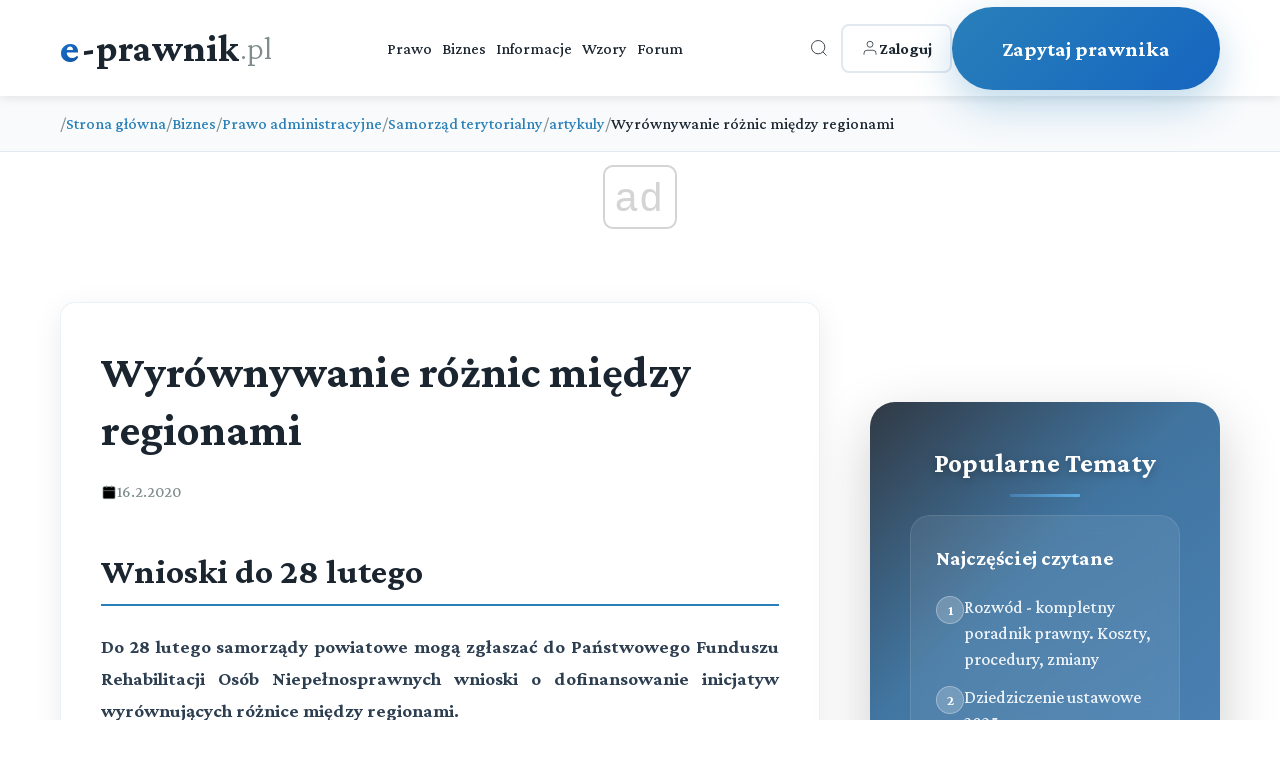

--- FILE ---
content_type: text/html; charset=utf-8
request_url: https://e-prawnik.pl/informacje/wyrownywanie-roznic-miedzy-regionami.html
body_size: 11283
content:
<!DOCTYPE html>
<html lang="pl">
<head>
    <meta charset="UTF-8">
    <meta name="viewport" content="width=device-width, initial-scale=1.0">
    <title>Wyrównywanie różnic między regionami</title>
    <meta name="description" content="Do 28 lutego samorządy powiatowe mogą zgłaszać do Państwowego Funduszu Rehabilitacji Os&oacute;b Niepełnosprawnych wnioski o dofinansowanie inicjatyw wyr&oacute;wnujących r&oacute;żnice między regionami.">
    <meta name="keywords" content="wyrównywanie różnic, region, powiat, samorząd powiatowy, wniosek, Państwowy Fundusz Rehabilitacji Osób Niepełnosprawnych, niepełnosprawny, gmina, mikrobus, PFRON, dofinansowanie">
    <meta name="author" content="e-prawnik">
  
    <link rel="icon" href="/favicon.ico">
    <!-- Preload critical resources -->
    <link rel="preload" href="https://fonts.googleapis.com/css2?family=Crimson+Pro:wght@300;500;700&display=swap" as="style" onload="this.onload=null;this.rel='stylesheet'">
    <noscript><link rel="stylesheet" href="https://fonts.googleapis.com/css2?family=Crimson+Pro:wght@300;500;700&display=swap"></noscript>
             <script async src="//get.optad360.io/sf/1eea64a8-966e-11e8-b956-06048607e8f8/plugin.min.js"></script>         
        
<script  src="https://cmp.optad360.io/items/6660a835-0eaa-45ff-a62c-063a91ef8a3a.min.js"></script>
             
    <!-- DNS prefetch for external resources -->
    <link rel="dns-prefetch" href="//fonts.googleapis.com">
    <link rel="dns-prefetch" href="//static.e-prawnik.pl">

    
      <link rel="canonical" href="https://e-prawnik.pl/informacje/wyrownywanie-roznic-miedzy-regionami.html" >
      <meta property="og:title" content="Wyrównywanie różnic między regionami" />
                            <meta property="og:description" content="Do 28 lutego samorządy powiatowe mogą zgłaszać do Państwowego Funduszu Rehabilitacji Os&oacute;b Niepełnosprawnych wnioski o dofinansowanie inicjatyw wyr&oacute;wnujących r&oacute;żnice między regionami." />
                            <meta property="og:image" content="https://static.e-prawnik.pl/foto/o/20190226_084142.jpg" />
                            <meta property="og:url" content="https://e-prawnik.pl/informacje/wyrownywanie-roznic-miedzy-regionami.html" />
                            <meta property="og:type" content="article" />
                            <meta property="og:site_name" content="e-prawnik.pl - Porady prawne online" />
                           <meta name="twitter:card" content="summary" />
                           <meta name="twitter:site" content="@e_prawnik" />
                           <meta name="twitter:image" content="https://static.e-prawnik.pl/foto/o/20190226_084142.jpg" />
                               
                            <meta name="twitter:title" content="Wyrównywanie różnic między regionami" />
                            <meta name="twitter:descripton" content="Do 28 lutego samorządy powiatowe mogą zgłaszać do Państwowego Funduszu Rehabilitacji Os&oacute;b Niepełnosprawnych wnioski o dofinansowanie inicjatyw wyr&oacute;wnujących r&oacute;żnice między regionami." />      
                                
                            <meta name="twitter:url" content="https://e-prawnik.pl/informacje/wyrownywanie-roznic-miedzy-regionami.html" />

                            <meta name="twitter:domain" content="e-prawnik.pl" />
                            <meta property="og:locale" content="pl_PL" />
                            <meta property="article:publisher" content="https://www.facebook.com/eprawnik/" />
                            <meta property="article:published_time" content="2020-02-16 00:00:00" />
                            <meta property="article:modified_time" content="2020-02-16 19:48:51" />
                            <meta property="article:tag" content="" />
                            <meta property="fb:pages" content="296639143810" />
                            <meta property="logo" content="https://static.e-prawnik.pl/public/img/Menu/Logo.jpg" /> 
    
         <script type="application/ld+json">
        {
          "@context": "https://schema.org",
          "@type": "NewsArticle",
          "headline": "Wyrównywanie różnic między regionami",

          
          
          "image": {
            "@type": "ImageObject",
            "url": "https://static.e-prawnik.pl/foto/o/20190226_084142.jpg"

          },
          
          "datePublished": "2020-02-16 00:00:00",
          "dateModified": "2020-02-16 19:48:51",
          "description": "Do 28 lutego samorządy powiatowe mogą zgłaszać do Państwowego Funduszu Rehabilitacji Os&oacute;b Niepełnosprawnych wnioski o dofinansowanie inicjatyw wyr&oacute;wnujących r&oacute;żnice między regionami.",
          "mainEntityOfPage": "https://e-prawnik.pl/informacje/wyrownywanie-roznic-miedzy-regionami.html",
         
          "publisher" : {
              "@type": "Organization",
              "name": "e-prawnik.pl",
              "logo": {
				"url": "https://e-prawnik.pl/public/img/Menu/Logo.jpg",
				"width": "293px",
				"height": "60px",
				"@type": "ImageObject"
			  }
          }

        }
    </script>
  
    	   
    <!-- Critical CSS inlined -->
    <style>
  body { 
    font-family: 'Crimson Pro', serif; 
    opacity: 0; 
    transition: opacity 0.3s ease; 
}
body.loaded { opacity: 1; }


.breadcrumbs { min-height: 50px; }
.latest-content { min-height: 600px; }
.article-title { 
    font-size: 2rem; 
    line-height: 1.3; 
    margin-bottom: 1rem; 
}
    </style>
      <!-- Non-critical CSS - loaded asynchronously -->
      
      
   <link rel="stylesheet" href="/public/2025/main/style.css?v=99">
    <noscript><link rel="stylesheet" href="/public/2025/main/style.css?v=99"></noscript>
      <script>
          
 
document.addEventListener('DOMContentLoaded', function() {
    
      
        // Animacja dla kart przy scrollu
        const observer = new IntersectionObserver((entries) => {
            entries.forEach(entry => {
                if (entry.isIntersecting) {
                    entry.target.style.opacity = '1';
                    entry.target.style.transform = 'translateY(0)';
                }
            });
        }, { threshold: 0.1 });

        // Animacje dla kart
        document.querySelectorAll('.service-card').forEach((card, index) => {
            card.style.opacity = '0';
            card.style.transform = 'translateY(30px)';
            card.style.transition = `all 0.6s ease ${index * 0.1}s`;
            observer.observe(card);
        });

        // Animacja dla CTA
//        const ctaButton = document.querySelector('.cta-button');
//        ctaButton.style.opacity = '0';
//        ctaButton.style.transform = 'translateY(30px)';
//        ctaButton.style.transition = 'all 0.8s ease 0.5s';
//        observer.observe(ctaButton);

        // Hover effect dla "Inne sprawy" karty - usunięte kliknięcie bo teraz to link
        const otherServicesCard = document.querySelector('.service-card.other-services');
        
        // Dodaj dodatkowe efekty wizualne dla kart przy hover
        document.querySelectorAll('.service-card').forEach(card => {
            card.addEventListener('mouseenter', function() {
                // Dodaj lekkie podświetlenie bordera
                if (!this.classList.contains('other-services')) {
                    this.style.borderColor = 'rgba(41, 128, 185, 0.4)';
                }
            });
            
            card.addEventListener('mouseleave', function() {
                // Przywróć oryginalny border
                if (!this.classList.contains('other-services')) {
                    this.style.borderColor = 'rgba(41, 128, 185, 0.1)';
                }
            });
        });
});  

    </script>   
    <!-- style start -->

   <!-- Google tag (gtag.js) -->
<script async src="https://www.googletagmanager.com/gtag/js?id=UA-220004-1"></script>
<script>
  window.dataLayer = window.dataLayer || [];
  function gtag(){dataLayer.push(arguments);}
  gtag('js', new Date());

  gtag('config', 'UA-220004-1');
  gtag('config', 'G-G7EKCHDYPM');
</script>




  
</head>
<body>
    
         <!-- Header -->
    <header class="header">
        <div class="container">
            <div class="header-content">
                <a href="/" class="logo">
                    <span class="e-part">e</span><span class="main-part">-prawnik</span><span class="domain">.pl</span>
                </a>
                
                <nav class="nav">
                    <a href="https://e-prawnik.pl/domowy/">Prawo</a>
                    <a href="https://e-prawnik.pl/biznes/">Biznes</a>
                    <a href="https://e-prawnik.pl/informacje/">Informacje</a>
                    <a href="https://e-prawnik.pl/wzory/">Wzory</a>
                    <a href="https://e-prawnik.pl/forum/">Forum</a>
                    <!-- Mobile menu items -->
                    <div class="mobile-menu-items">
                                                
                        
                        <a href="https://e-prawnik.pl/logowanie/" class="mobile-login-btn">
<!--                            <svg viewBox="0 0 24 24" stroke="currentColor" fill="none">
                                <path d="M20 21v-2a4 4 0 0 0-4-4H8a4 4 0 0 0-4 4v2"/>
                                <circle cx="12" cy="7" r="4"/>
                            </svg>-->
                           Zaloguj                        </a>
                        <a href="https://e-prawnik.pl/porady-prawne-online/zadaj-pytanie.html" class="mobile-cta-btn">Zadaj Pytanie</a>
                    </div>
                </nav>
                
                <div class="header-right">
                    <div class="search-container">
                        <button class="icon-btn search-btn" id="searchToggle" aria-label="Otwórz wyszukiwarkę">
                            <svg viewBox="0 0 24 24" stroke="currentColor" fill="none">
                                <circle cx="11" cy="11" r="8"/>
                                <path d="m21 21-4.35-4.35"/>
                            </svg>
                        </button>
                        
                        <div class="search-overlay" id="searchOverlay">
                            <button class="search-close" id="searchClose" aria-label="Zamknij wyszukiwarkę">×</button>
                            <form class="search-form" action="https://e-prawnik.pl/szukaj/" method="post">
                                <input type="text" name="q" class="search-input" placeholder="Wpisz czego szukasz..." autocomplete="off">
                                <button type="submit" class="search-submit">Szukaj</button>
                            </form>
                                            </div>
                    </div>
            
                    <a href="https://e-prawnik.pl/logowanie/" class="login-btn">
                        <svg viewBox="0 0 24 24" stroke="currentColor" fill="none">
                            <path d="M20 21v-2a4 4 0 0 0-4-4H8a4 4 0 0 0-4 4v2"/>
                            <circle cx="12" cy="7" r="4"/>
                        </svg>
                        <span>Zaloguj</span>
                    </a>
                    
                    <a href="https://e-prawnik.pl/porady-prawne-online/zadaj-pytanie.html" class="cta-button cta2-button" title="Zapytaj prawnika">Zapytaj prawnika</a>
                </div>
                
                <button class="mobile-menu-btn" aria-label="Menu">☰</button>
            </div>
        </div>
    </header>    
        <nav class="breadcrumbs">
        <div class="article-container">
            <ol class="breadcrumb-list">

    <li class="breadcrumb-item">
                    <span class="breadcrumb-separator">/</span>
                    <a href="https://e-prawnik.pl"  title="Strona główna">Strona główna</a>
                </li><li class="breadcrumb-item">
                    <span class="breadcrumb-separator">/</span>
                    <a href="https://e-prawnik.pl/biznes/"  title="Biznes">Biznes</a>
                </li><li class="breadcrumb-item">
                    <span class="breadcrumb-separator">/</span>
                    <a href="https://e-prawnik.pl/biznes/prawo-administracyjne/"  title="Prawo administracyjne">Prawo administracyjne</a>
                </li><li class="breadcrumb-item">
                    <span class="breadcrumb-separator">/</span>
                    <a href="https://e-prawnik.pl/biznes/prawo-administracyjne/samorzad-terytorialny/"  title="Samorząd terytorialny">Samorząd terytorialny</a>
                </li><li class="breadcrumb-item">
                    <span class="breadcrumb-separator">/</span>
                    <a href="https://e-prawnik.pl/biznes/prawo-administracyjne/samorzad-terytorialny/artykuly/"  title="artykuly">artykuly</a>
                </li>                <li class="breadcrumb-item">
                    <span class="breadcrumb-separator">/</span>
                    <span class="breadcrumb-current">Wyrównywanie różnic między regionami</span>
                </li>            
                

            </ol>
        </div>
    </nav>
<script type="application/ld+json">{
  "@context": "http://schema.org",
  "@type": "BreadcrumbList",
  "itemListElement": [    {
      "@type": "ListItem",
      "position": 1,
      "item": {
        "@id": "https://e-prawnik.pl",
        "name": "Strona główna"
      }
    },    {
      "@type": "ListItem",
      "position": 2,
      "item": {
        "@id": "https://e-prawnik.pl/biznes/",
        "name": "Biznes"
      }
    },    {
      "@type": "ListItem",
      "position": 3,
      "item": {
        "@id": "https://e-prawnik.pl/biznes/prawo-administracyjne/",
        "name": "Prawo administracyjne"
      }
    },    {
      "@type": "ListItem",
      "position": 4,
      "item": {
        "@id": "https://e-prawnik.pl/biznes/prawo-administracyjne/samorzad-terytorialny/",
        "name": "Samorząd terytorialny"
      }
    },    {
      "@type": "ListItem",
      "position": 5,
      "item": {
        "@id": "https://e-prawnik.pl/biznes/prawo-administracyjne/samorzad-terytorialny/artykuly/",
        "name": "artykuly"
      }
    },    {
      "@type": "ListItem",
      "position": 6,
      "item": {
        "@id": "https://e-prawnik.pl/informacje/wyrownywanie-roznic-miedzy-regionami.html",
        "name": "Wyrównywanie różnic między regionami"
      }
    }]}</script>
  

   <section class="latest-content">
        <div class="container">

            
          
            <div class="content-with-sidebar">
                
                <div class="main-content">
		                
                <header class="article-header">
                    <h1 class="article-title">Wyrównywanie różnic między regionami</h1>
                      <div class="article-meta">
                        <div class="meta-item">
                            <svg viewBox="0 0 24 24">
                                <rect x="3" y="4" width="18" height="18" rx="2" ry="2"/>
                                <line x1="16" y1="2" x2="16" y2="6"/>
                                <line x1="8" y1="2" x2="8" y2="6"/>
                                <line x1="3" y1="10" x2="21" y2="10"/>
                            </svg>
                            <span>16.2.2020</span>
                        </div>

                    </div>
                </header>
                <div class="article-content">
                       
                    
                    <h2 style="text-align: justify;">Wnioski do 28 lutego</h2>
<p class="intro" style="text-align: justify;"><strong>Do 28 lutego samorządy powiatowe mogą zgłaszać do Państwowego Funduszu Rehabilitacji Os&oacute;b Niepełnosprawnych wnioski o dofinansowanie inicjatyw wyr&oacute;wnujących r&oacute;żnice między regionami.</strong></p>
<div class="main-photo" style="text-align: justify;"></div>
<div class="editor-content" style="text-align: justify;">
<div>
<p><span><span>Na realizację programu niwelującego komunikacyjne i architektoniczne bariery PFRON przeznaczy w tym roku ponad 100 mln zł.</span></span></p>
<p><span><span>Program wyr&oacute;wnywania r&oacute;żnic między regionami jest realizowany przez PFRON od 16 lat.</span></span></p>
<p><span><span>Od tego roku PFRON poszerzył możliwość otrzymania dofinansowania na likwidację barier w&nbsp;urzędach gminy. Dotychczas o taką pomoc mogły się ubiegać jedynie starostwa powiatowe, plac&oacute;wki edukacyjne i środowiskowe domy pomocy.</span></span></p>
<p><span><span>Już w październiku 2019 roku w ramach tego programu PFRON w porozumieniu z Bankiem Gospodarstwa Krajowego (BGK) uruchomił nową formę wsparcia dla sp&oacute;łdzielni i wsp&oacute;lnot mieszkaniowych. Pozwala ona otrzymać środki umożliwiające zakup i montaż wind, budowę szybu windowego, bezpiecznych dojść do windy lub do budynku mieszkalnego.</span></span></p>
<h2><span><strong><span>Mikrobusy dla gmin</span></strong></span></h2>
<p><span><span><strong>Zmiany dotyczą r&oacute;wnież obszaru likwidacji barier transportowych. </strong>Wcześniej pieniądze na ten cel mogły trafić tylko do gmin, kt&oacute;re na swoim terenie miały plac&oacute;wki zajmujące się opieką nad osobami niepełnosprawnymi. Teraz program ten obejmie wszystkie samorządy, także te, kt&oacute;re nie posiadają na swoim terenie takich plac&oacute;wek, ale dowożą niepełnosprawnych mieszkańc&oacute;w na zajęcia poza teren swojej gminy.</span></span></p>
<p><span><span>Dodatkowo w ramach programu wyr&oacute;wnywania r&oacute;żnic między regionami III na 2020 rok zostały zapewnione środki na przeciwdziałanie degradacji infrastruktury istniejących warsztat&oacute;w terapii zajęciowej.</span></span></p>
<p><span><span>Prowadzący taką plac&oacute;wkę będą mogli ubiegać się o środki na to, aby poprawić warunki, a więc odnowić wnętrza czy wymienić zużyte już wyposażenie.</span></span></p>
<p><span><span>Opr&oacute;cz tego wciąż przyjmowane są wnioski o dofinansowanie tworzenia sp&oacute;łdzielni socjalnych czy wymaganego wkładu własnego w projektach dotyczących aktywizacji i&nbsp;integracji os&oacute;b niepełnosprawnych.</span></span></p>
<p><span><span>Na realizację działań wyr&oacute;wnujących r&oacute;żnice między regionami w 2020 roku zaplanowano w&nbsp;budżecie PFRON 102 mln zł, a więc o 37 mln więcej niż w roku ubiegłym.</span></span></p>
</div>
</div>                      
                </div>




     
 
<div class="social-share">
    <p class="share-label">Udostępnij:</p>
    
    <a href="#" class="share-btn facebook" onclick="shareOnFacebook('https://e-prawnik.pl/informacje/wyrownywanie-roznic-miedzy-regionami.html')">
        <svg class="icon" viewBox="0 0 24 24">
            <path d="M24 12.073c0-6.627-5.373-12-12-12s-12 5.373-12 12c0 5.99 4.388 10.954 10.125 11.854v-8.385H7.078v-3.47h3.047V9.43c0-3.007 1.792-4.669 4.533-4.669 1.312 0 2.686.235 2.686.235v2.953H15.83c-1.491 0-1.956.925-1.956 1.874v2.25h3.328l-.532 3.47h-2.796v8.385C19.612 23.027 24 18.062 24 12.073z"/>
        </svg>
        Facebook
    </a>
    
    <a href="#" class="share-btn twitter" onclick="shareOnX('https://e-prawnik.pl/informacje/wyrownywanie-roznic-miedzy-regionami.html', 'Wyrównywanie różnic między regionami', 'Do 28 lutego samorządy powiatowe mogą zgłaszać do Państwowego Funduszu Rehabilitacji Os&oacute;b Niepełnosprawnych wnioski o dofinansowanie inicjatyw wyr&oacute;wnujących r&oacute;żnice między regionami.')">
        <svg class="icon" viewBox="0 0 24 24">
            <path d="M18.244 2.25h3.308l-7.227 8.26 8.502 11.24H16.17l-5.214-6.817L4.99 21.75H1.68l7.73-8.835L1.254 2.25H8.08l4.713 6.231zm-1.161 17.52h1.833L7.084 4.126H5.117z"/>
        </svg>
        X
    </a>
    
    <a href="#" class="share-btn linkedin" onclick="shareOnLinkedIn('https://e-prawnik.pl/informacje/wyrownywanie-roznic-miedzy-regionami.html')">
        <svg class="icon" viewBox="0 0 24 24">
            <path d="M20.447 20.452h-3.554v-5.569c0-1.328-.027-3.037-1.852-3.037-1.853 0-2.136 1.445-2.136 2.939v5.667H9.351V9h3.414v1.561h.046c.477-.9 1.637-1.85 3.37-1.85 3.601 0 4.267 2.37 4.267 5.455v6.286zM5.337 7.433c-1.144 0-2.063-.926-2.063-2.065 0-1.138.92-2.063 2.063-2.063 1.14 0 2.064.925 2.064 2.063 0 1.139-.925 2.065-2.064 2.065zm1.782 13.019H3.555V9h3.564v11.452zM22.225 0H1.771C.792 0 0 .774 0 1.729v20.542C0 23.227.792 24 1.771 24h20.451C23.2 24 24 23.227 24 22.271V1.729C24 .774 23.2 0 22.222 0h.003z"/>
        </svg>
        LinkedIn
    </a>
    
    <a href="#" class="share-btn whatsapp" onclick="shareOnWhatsApp('https://e-prawnik.pl/informacje/wyrownywanie-roznic-miedzy-regionami.html', 'Wyrównywanie różnic między regionami', 'Do 28 lutego samorządy powiatowe mogą zgłaszać do Państwowego Funduszu Rehabilitacji Os&oacute;b Niepełnosprawnych wnioski o dofinansowanie inicjatyw wyr&oacute;wnujących r&oacute;żnice między regionami.')">
        <svg class="icon" viewBox="0 0 24 24">
            <path d="M17.472 14.382c-.297-.149-1.758-.867-2.03-.967-.273-.099-.471-.148-.67.15-.197.297-.767.966-.94 1.164-.173.199-.347.223-.644.075-.297-.15-1.255-.463-2.39-1.475-.883-.788-1.48-1.761-1.653-2.059-.173-.297-.018-.458.13-.606.134-.133.298-.347.446-.52.149-.174.198-.298.298-.497.099-.198.05-.371-.025-.52-.075-.149-.669-1.612-.916-2.207-.242-.579-.487-.5-.669-.51-.173-.008-.371-.01-.57-.01-.198 0-.52.074-.792.372-.272.297-1.04 1.016-1.04 2.479 0 1.462 1.065 2.875 1.213 3.074.149.198 2.096 3.2 5.077 4.487.709.306 1.262.489 1.694.625.712.227 1.36.195 1.871.118.571-.085 1.758-.719 2.006-1.413.248-.694.248-1.289.173-1.413-.074-.124-.272-.198-.57-.347m-5.421 7.403h-.004a9.87 9.87 0 01-5.031-1.378l-.361-.214-3.741.982.998-3.648-.235-.374a9.86 9.86 0 01-1.51-5.26c.001-5.45 4.436-9.884 9.888-9.884 2.64 0 5.122 1.03 6.988 2.898a9.825 9.825 0 012.893 6.994c-.003 5.45-4.437 9.884-9.885 9.884m8.413-18.297A11.815 11.815 0 0012.05 0C5.495 0 .16 5.335.157 11.892c0 2.096.547 4.142 1.588 5.945L.057 24l6.305-1.654a11.882 11.882 0 005.683 1.448h.005c6.554 0 11.89-5.335 11.893-11.893A11.821 11.821 0 0020.89 3.488"/>
        </svg>
        WhatsApp
    </a>
    
    <a href="#" class="share-btn email" onclick="shareViaEmail('https://e-prawnik.pl/informacje/wyrownywanie-roznic-miedzy-regionami.html', 'Wyrównywanie różnic między regionami', 'Do 28 lutego samorządy powiatowe mogą zgłaszać do Państwowego Funduszu Rehabilitacji Os&oacute;b Niepełnosprawnych wnioski o dofinansowanie inicjatyw wyr&oacute;wnujących r&oacute;żnice między regionami.')">
        <svg class="icon" viewBox="0 0 24 24">
            <path d="M24 5.457v13.909c0 .904-.732 1.636-1.636 1.636h-3.819V11.73L12 16.64l-6.545-4.91v9.273H1.636A1.636 1.636 0 0 1 0 19.366V5.457c0-.904.732-1.636 1.636-1.636h3.819v.273L12 10.092l6.545-5.998v-.273h3.819c.904 0 1.636.732 1.636 1.636z"/>
        </svg>
        Email
    </a>
</div> <div class="author-info-box"><div class="author-avatar" style="background-size: cover;background-position: center top;background-image: url('/public/img/img/post_miniaturka_epka.png');"></div><div class="author-details"><h4> <a href="https://e-prawnik.pl/porady-prawne-online/o-nas.html"><strong>A.J.</strong><br />Zespół e-prawnik.pl - </a></h4></div></div><div class="related-articles">
                    <h3 class="related-title">Powiązane artykuły</h3>
                    <div class="related-grid"><a href="/artykuly/powolanie-mianowanie-wybor-czym-sie-roznia-stosunki-pracy-zawarte-na-tych-podstawach.html" title="Powołanie, mianowanie, wybór - czym się różnią stosunki pracy zawarte na tych podstawach?" class="related-item">
                            <h5>Powołanie, mianowanie, wybór - czym się różnią stosunki pracy zawarte na tych podstawach?</h5>
                            <p>Poznaj różnice między powołaniem, mianowaniem i wyborem jako podstawami zatrudnienia w Polsce. Praktyczny przewodnik po alternatywnych formach stosunków pracy w 2025 roku. </p>
                             
                        </a><a href="/artykuly/zaliczka-i-jej-funkcja-w-prawie-cywilnym-.html" title="Zaliczka czy zadatek? Jaką funkcję spełnia zaliczka" class="related-item">
                            <h5>Zaliczka czy zadatek? Jaką funkcję spełnia zaliczka</h5>
                            <p>Zaliczka a zadatek - poznaj kluczowe różnice prawne w 2025. Kiedy stosować zadatek, a kiedy zaliczkę? Praktyczne przykłady i aktualne przepisy Kodeksu cywilnego. </p>
                             
                        </a><a href="/artykuly/jak-zdobyc-pieniadze-na-winde.html" title="Jak zdobyć pieniądze na windę?" class="related-item">
                            <h5>Jak zdobyć pieniądze na windę?</h5>
                            <p>Jesteś zarządcą w wielorodzinnym budynku mieszkalnym wsp&oacute;lnoty mieszkaniowej, sp&oacute;łdzielni mieszkaniowej, towarzystwa budownictwa społecznego, gminy? W Twoim budynku mieszka osoba niepełnosprawna, (...) </p>
                             
                        </a><a href="/artykuly/sadowy-dzial-spadku.html" title="Sądowy dział spadku - kiedy i jak go przeprowadzić? " class="related-item">
                            <h5>Sądowy dział spadku - kiedy i jak go przeprowadzić? </h5>
                            <p>Wszystko o sądowym dziale spadku w 2025 roku. Kiedy warto się ubiegać, jakie dokumenty są potrzebne, ile kosztuje i jak przebiega postępowanie. Praktyczny przewodnik krok po kroku. </p>
                             
                        </a><a href="/artykuly/jakie-terminy-zaplaty-w-transakcjach-handlowych-obowiazuja.html" title="Termin płatności faktury - Jakie obowiązują terminy zapłaty w transakcjach handlowych?" class="related-item">
                            <h5>Termin płatności faktury - Jakie obowiązują terminy zapłaty w transakcjach handlowych?</h5>
                            <p>Poznaj aktualne terminy płatności w transakcjach handlowych. Dowiedz się jakie są limity terminów zapłaty między przedsiębiorcami i z podmiotami publicznymi, wysokość odsetek za opóźnienie (...) </p>
                             
                        </a><a href="/artykuly/urlopy-bezplatne.html" title="Urlop bezpłatny - kiedy można wziąć i na jakich zasadach?" class="related-item">
                            <h5>Urlop bezpłatny - kiedy można wziąć i na jakich zasadach?</h5>
                            <p>Wszystko o urlopie bezpłatnym w 2025 roku: zasady udzielania, wniosek, ZUS, praca u innego pracodawcy. Aktualne przepisy Kodeksu pracy i praktyczne porady. </p>
                             
                        </a><a href="/artykuly/krewni-zony-czyli-prawne-skutki-powinowactwa.html" title="Krewni żony, czyli prawne skutki powinowactwa" class="related-item">
                            <h5>Krewni żony, czyli prawne skutki powinowactwa</h5>
                            <p>Kompletny przewodnik po powinowactwie w prawie polskim. Dowiedz się co to jest powinowactwo, jakie są jego rodzaje, kiedy stanowi przeszkodę małżeńską i kiedy powstaje obowiązek alimentacyjny między (...) </p>
                             
                        </a><a href="/artykuly/zniesienie-wspolwlasnosci.html" title="Zniesienie współwłasności - jak znieść współwłasność?" class="related-item">
                            <h5>Zniesienie współwłasności - jak znieść współwłasność?</h5>
                            <p>Kompletny przewodnik po zniesieniu współwłasności w 2025 roku. Dowiedz się, jak znieść współwłasność, jakie są sposoby i koszty, oraz jak uniknąć problemów prawnych. </p>
                             
                        </a><a href="/artykuly/rekojmia-a-gwarancja.html" title="Gwarancja a rękojmia - różnice i prawa konsumenta w 2025 roku" class="related-item">
                            <h5>Gwarancja a rękojmia - różnice i prawa konsumenta w 2025 roku</h5>
                            <p>Poznaj różnice między gwarancją a rękojmią. Aktualne przepisy od 2023 roku - niezgodność towaru z umową, terminy, uprawnienia konsumenta i praktyczne porady. </p>
                             
                        </a><a href="/artykuly/zadatek-jako-sposob-zabezpieczenia-realizacji-umowy.html" title="Zadatek w 2025 roku - Definicja, wysokość i skutki" class="related-item">
                            <h5>Zadatek w 2025 roku - Definicja, wysokość i skutki</h5>
                            <p>Wszystko o zadatku w 2025 roku: definicja, wysokość, skutki prawne, różnice z zaliczką. Kompletny przewodnik z przykładami praktycznymi i aktualnym prawem. </p>
                             
                        </a></div>
                </div>            

            </article>

 
  


<!--- stary szablon --->

 
                </div>
           
<div class="sidebar-container">
        <aside class="sidebar">
            <h3>Popularne Tematy</h3>
            
            <!-- Popular Topics Section -->
            <div class="popular-section">
                <h4>Najczęściej czytane</h4>
                <div class="popular-item">
                    <div class="popular-number">1</div>
                    <a href="https://e-prawnik.pl/artykuly/rozwod.html">Rozwód - kompletny poradnik prawny. Koszty, procedury, zmiany</a>
                </div>
                <div class="popular-item">
                    <div class="popular-number">2</div>
                    <a href="https://e-prawnik.pl/artykuly/porzadek-dziedziczenia-czyli-kto-i-w-jaki-sposob-dziedziczy-po-zmarlym-jesli-nie-pozostawil-on.html">Dziedziczenie ustawowe 2025</a>
                </div>
                <div class="popular-item">
                    <div class="popular-number">3</div>
                    <a href="https://e-prawnik.pl/artykuly/kiedy-mozna-stac-sie-wlascicielem-przez-zasiedzenie-1.html">Zasiedzenie nieruchomości i rzeczy ruchomych</a>
                </div>
                <div class="popular-item">
                    <div class="popular-number">4</div>
                    <a href="https://e-prawnik.pl/artykuly/jak-reklamowac-obuwie.html">Reklamacja obuwia 2025 - Jak skutecznie reklamować buty?</a>
                </div>
                <div class="popular-item">
                    <div class="popular-number">5</div>
                    <a href="https://e-prawnik.pl/artykuly/obowiazek-alimentacyjny-rodzicow-wzgledem-dzieci-od-a-do-z.html">Alimenty na dziecko - Kompletny przewodnik prawny</a>
                </div>
            </div>
                        
                     <a href="https://e-prawnik.pl/porady-prawne-online/zapytaj-prawnika.html" title="Porady prawne dla Ciebie i Twojej firmy">
    <img loading="lazy" src="/public/staticfiles/img4/ep/porady_prawne_online_v3.jpg" height="225" width="270" alt="Porady prawne dla Ciebie i Twojej firmy">
    </a>
        </aside>

    </div>

        

            </div>
          </div>
    </section>  
    
<section class="stats">
        <div class="container">
            <div class="stats-grid">
                <div class="stat-item" style="opacity: 1; transform: translateY(0px); transition: 0.8s;">
                    <h3>23 lata</h3>
                    <p>Doświadczenia</p>
                </div>
                <div class="stat-item" style="opacity: 1; transform: translateY(0px); transition: 0.8s;">
                    <h3>120&nbsp;000+</h3>
                    <p>Udzielonych Porad</p>
                </div>
                <div class="stat-item" style="opacity: 1; transform: translateY(0px); transition: 0.8s;">
                    <h3>55&nbsp;000+</h3>
                    <p>Zadowolonych Klientów</p>
                </div>
                <div class="stat-item" style="opacity: 1; transform: translateY(0px); transition: 0.8s;">
                    <h3>98%</h3>
                    <p>Pozytywnych Opinii</p>
                </div>
            </div>
        </div>
    </section>   <!-- Services Section -->

           

                <!-- Rozwody -->
                
                
    <section class="services-section">
           <div class="container">                           
                       <h2 class="services-title">Pomoc Prawna Online w sprawach:</h2>
            <div class="services-grid"><a href="/uslugi-prawne/budowlane.html" class="service-card">            <div class="service-icon">
                <svg viewBox="0 0 24 24">
                    <rect x="6" y="10" width="12" height="12"/>
                    <path d="M12 2L6 10h12l-6-8z"/>
                    <line x1="8" y1="14" x2="16" y2="14"/>
                    <line x1="8" y1="18" x2="16" y2="18"/>
                </svg>
            </div>
            <h3>Prawo Budowlane</h3>
            <p>Kompleksowa obsługa prawna w zakresie prawa budowlanego - pozwolenia na budowę, legalizacja samowoli, postępowania administracyjne</p> 
                </a><a href="/uslugi-prawne/cudzoziemcy.html" class="service-card">            <div class="service-icon">
                <svg viewBox="0 0 24 24">
                    <circle cx="12" cy="12" r="10"/>
                    <line x1="2" y1="12" x2="22" y2="12"/>
                    <path d="M12 2a15.3 15.3 0 0 1 4 10 15.3 15.3 0 0 1-4 10 15.3 15.3 0 0 1-4-10 15.3 15.3 0 0 1 4-10z"/>
                </svg>
            </div>
            <h3>Legalizacja Pobytu Cudzoziemców</h3>
            <p>Kompleksowa obsługa prawna w sprawach legalizacji pobytu i pracy cudzoziemców - karty pobytu, zezwolenia na pracę</p> 
                </a><a href="/uslugi-prawne/podatki.html" class="service-card">            <div class="service-icon">
                <svg viewBox="0 0 24 24">
                    <line x1="12" y1="1" x2="12" y2="23"/>
                    <path d="M17 5H9.5a3.5 3.5 0 0 0 0 7h5a3.5 3.5 0 0 1 0 7H6"/>
                    <line x1="9" y1="1" x2="15" y2="1"/>
                    <line x1="9" y1="23" x2="15" y2="23"/>
                </svg>
            </div>
            <h3>Doradztwo Podatkowe</h3>
            <p>Kompleksowe doradztwo podatkowe dla firm i osób fizycznych - optymalizacja podatkowa, wsparcie w kontrolach</p> 
                </a><a href="/uslugi-prawne/firmy.html" class="service-card">            <div class="service-icon">
                <svg viewBox="0 0 24 24">
                    <path d="M21 16V8a2 2 0 0 0-1-1.73l-7-4a2 2 0 0 0-2 0l-7 4A2 2 0 0 0 3 8v8a2 2 0 0 0 1 1.73l7 4a2 2 0 0 0 2 0l7-4A2 2 0 0 0 21 16z"/>
                    <polyline points="3.27,6.96 12,12.01 20.73,6.96"/>
                    <line x1="12" y1="22.08" x2="12" y2="12"/>
                </svg>
            </div>
            <h3>Doradztwo dla Przedsiębiorców</h3>
            <p>Kompleksowa obsługa prawna dla biznesu - zakładanie firm, umowy handlowe, spory z kontrahentami, ochrona własności intelektualnej</p> 
                </a><a href="/uslugi-prawne/pomoc-zus.html" class="service-card">            <div class="service-icon">
                <svg viewBox="0 0 24 24">
                    <path d="M14 2H6a2 2 0 0 0-2 2v16a2 2 0 0 0 2 2h12a2 2 0 0 0 2-2V8z"/>
                    <polyline points="14,2 14,8 20,8"/>
                    <line x1="16" y1="13" x2="8" y2="13"/>
                    <line x1="16" y1="17" x2="8" y2="17"/>
                    <polyline points="10,9 9,9 8,9"/>
                </svg>
            </div>
            <h3>Sprawy z ZUS i MOPS</h3>
            <p>Kompleksowa obsługa prawna w sprawach z ZUS i MOPS - emerytury, renty, świadczenia dla osób z niepełnosprawnościami</p> 
                </a>
                
                <!-- Inne sprawy - specjalna karta -->
                <a href="https://e-prawnik.pl/uslugi-prawne/" class="service-card other-services">
                    <div class="service-icon">
                        <svg viewBox="0 0 24 24">
                            <circle cx="12" cy="12" r="1"/>
                            <circle cx="19" cy="12" r="1"/>
                            <circle cx="5" cy="12" r="1"/>
                            <path d="M12 2v4"/>
                            <path d="M12 18v4"/>
                            <path d="M4.93 4.93l2.83 2.83"/>
                            <path d="M16.24 16.24l2.83 2.83"/>
                            <path d="M2 12h4"/>
                            <path d="M18 12h4"/>
                            <path d="M4.93 19.07l2.83-2.83"/>
                            <path d="M16.24 7.76l2.83-2.83"/>
                        </svg>
                    </div>
                    <h3>Inne Sprawy Prawne</h3>
                    <p>Zobacz pełną ofertę naszych usług prawnych.</p>
                </a>
            </div>
            
            
                        
        

            
            <!-- Duży CTA Button -->
            <div class="cta-section">
                <h3 class="cta-title">Masz Problem Prawny?</h3>
                <p class="cta-subtitle">Napisz do nas i otrzymaj profesjonalną poradę prawną od naszych ekspertów.</p>
                
                <a href="https://e-prawnik.pl/porady-prawne-online/zadaj-pytanie.html" class="cta-button">
                    <svg viewBox="0 0 24 24">
                        <circle cx="12" cy="12" r="10"/>
                        <path d="M9,9h0a3,3,0,0,1,5.12,2.12,3,3,0,0,1-3.12,3.88"/>
                        <circle cx="12" cy="17" r="0.5"/>
                    </svg>
                    Zadaj Pytanie Prawne
                </a>
            </div>
            </div>
        </section>   <footer class="footer">
        <div class="container">
            <div class="footer-content">
                <div class="footer-section">
                    <h4>e-prawnik.pl</h4>
                    <p>Profesjonalne porady prawne online od 2002 roku. Zaufane źródło wiedzy prawnej dla tysięcy Polaków. Nasz zespół doświadczonych prawników pomoże Ci w każdej sprawie.</p>
                    
                    <div style="margin-top: 25px;">
                        <h4 style="margin-bottom: 15px;">Legalsupport sp. z o.o.</h4>
                        <p>ul. Św. Filipa 23/3</p>
                        <p>31-150 Kraków</p>
<p>NIP: 676-21-64-973</p>
<p>Regon: 357215830</p>
<p>KRS 0000108190 - Sąd Rejonowy dla Krakowa Śródmieścia w Krakowie</p>
<p>Kapitał zakładowy: 683 000 zł</p>
<p>Nr konta: 41 1140 1140 0000 2119 9600 1003</p>
                    </div>
                </div>
                
                <div class="footer-section">
                    <h4>Serwis</h4>
                    <a href="https://e-prawnik.pl/inne/strona/regulamin.html">Regulamin</a>
                    <a href="https://e-prawnik.pl/inne/strona/polityka-prywatnosci.html">Polityka prywatności</a>
                    <a href="https://e-prawnik.pl/inne/strona/kontakt.html">Kontakt</a>
                    <a href="mailto:biuro@e-prawnik.pl">biuro@e-prawnik.pl</a>
                    <div style="margin-top: 20px; padding: 15px; background: rgba(255,255,255,0.05); border-radius: 8px;">
                        <p style="color: white; font-size: 0.9rem; margin: 0;"><strong>Infolinia:</strong>+48 882 552 524</p>
                        <p style="color: #a0aec0; font-size: 0.85rem; margin: 5px 0 0 0;">pon-pt 8:00-16:00</p>
                    </div>


                </div>
                


            </div>
            
            <div class="footer-bottom">
                <p>&copy; 2025 e-prawnik.pl. Wszystkie prawa zastrzeżone.</p>
            </div>
        </div>
    </footer>


    <script type="application/ld+json">
    {
        "@context": "https://schema.org",
        "@type": "Organization",
        "name": "e-prawnik.pl",
        "url": "https://e-prawnik.pl",
        "logo": "https://e-prawnik.pl/logo.png",
        "description": "Profesjonalne porady prawne online od ekspertów prawnych",
        "address": {
            "@type": "PostalAddress",
            "addressCountry": "PL"
        },
        "contactPoint": {
            "@type": "ContactPoint",
            "telephone": "+48 882 552 524",
            "contactType": "Customer Service",
            "availableLanguage": "Polish"
        },
        "sameAs": [
            "https://facebook.com/eprawnik"
        ]
    }
    </script>

    <!-- Critical resource hints for performance -->
    <link rel="prefetch" href="/public/2025/main/style.css?v=88">
    <link rel="preconnect" href="https://static.e-prawnik.pl">
     <script src="/public/2025/main/script.js?v=68"></script>
  <style>

    </style> 
    <script>
document.addEventListener('DOMContentLoaded', function() {
    document.body.classList.add('loaded');
});
</script>



    <div class="sticky-form" id="stickyForm">
        <button class="sticky-form-close" onclick="closeStickyForm()">&times;</button>
        <div class="sticky-form-content">
            <div class="sticky-form-text">
                <div class="sticky-form-title">Potrzebujesz pomocy prawnej?</div>
                
            </div>
            <a href="https://e-prawnik.pl/porady-prawne-online/zadaj-pytanie.html" class="sticky-form-button">Zapytaj prawnika online</a>
        </div>
    </div>
    
    <!-- FLOATING HELP BUTTON -->
    <button class="floating-help-button" id="floatingButton" onclick="reopenStickyForm()">
        ?
    </button>
    <script type="text/javascript">
        var _smid = "1t6fpzvlo65dlo9n";
        var _smapp = 1;
        (function(w, r, a, sm, s ) {
            w['SalesmanagoObject'] = r;
            w[r] = w[r] || function () {( w[r].q = w[r].q || [] ).push(arguments)};
            sm = document.createElement('script'); sm.type = 'text/javascript'; sm.async = true; sm.src = a;
            s = document.getElementsByTagName('script')[0];
            s.parentNode.insertBefore(sm, s);
        })(window, 'sm', ('https:' == document.location.protocol ? 'https://' : 'http://') + 'www.salesmanago.pl/static/sm.js');
    </script>    
</body>
</html>

--- FILE ---
content_type: application/javascript; charset=utf-8
request_url: https://fundingchoicesmessages.google.com/f/AGSKWxWoEQ3TIJ0o3HzoXBF1qZMwDR8jnozZATEjEgR2_JTBek-TngrlWKvs1XpBIeDsGg5oLq0sUHPHKLUhITLssJPgfoudtmM4NZfaatTSzLryfNko_mwRqTy97BtoK-ZC8bN4HFRehkzUUbqJ0NeMBxxbH6Mlgg75-ARmKvw1vpct-muwaz97nAYJKg==/_/exitsplash./ad-identifier./advert35./buysellads./ad.ytn.
body_size: -1290
content:
window['3ab1244b-26a9-4901-ac2c-61a4a1b71ffa'] = true;

--- FILE ---
content_type: application/javascript; charset=utf-8
request_url: https://fundingchoicesmessages.google.com/f/AGSKWxUZByYCjSj3yHnu2n3Q7WE59o35bBP8ZgyouRMT4E0cLmoEwl32pEu_st8q0HJEvpeJ06c1SDhvD8EeykvJFJ_AjOmxBCUBqEK0KkgZw7imLgq6UKkIL6ZCzONkmrD-mL1Sgis=?fccs=W251bGwsbnVsbCxudWxsLG51bGwsbnVsbCxudWxsLFsxNzY4MzYxOTM0LDcxODAwMDAwMF0sbnVsbCxudWxsLG51bGwsW251bGwsWzddXSwiaHR0cHM6Ly9lLXByYXduaWsucGwvaW5mb3JtYWNqZS93eXJvd255d2FuaWUtcm96bmljLW1pZWR6eS1yZWdpb25hbWkuaHRtbCIsbnVsbCxbWzgsIkdQMmFqWlhRQWdjIl0sWzksImVuLVVTIl0sWzE5LCIyIl0sWzE3LCJbMF0iXSxbMjQsIiJdLFsyOSwiZmFsc2UiXV1d
body_size: -222
content:
if (typeof __googlefc.fcKernelManager.run === 'function') {"use strict";this.default_ContributorServingResponseClientJs=this.default_ContributorServingResponseClientJs||{};(function(_){var window=this;
try{
var OH=function(a){this.A=_.t(a)};_.u(OH,_.J);var PH=_.Zc(OH);var QH=function(a,b,c){this.B=a;this.params=b;this.j=c;this.l=_.F(this.params,4);this.o=new _.bh(this.B.document,_.O(this.params,3),new _.Og(_.Ok(this.j)))};QH.prototype.run=function(){if(_.P(this.params,10)){var a=this.o;var b=_.ch(a);b=_.Jd(b,4);_.gh(a,b)}a=_.Pk(this.j)?_.Xd(_.Pk(this.j)):new _.Zd;_.$d(a,9);_.F(a,4)!==1&&_.H(a,4,this.l===2||this.l===3?1:2);_.Dg(this.params,5)&&(b=_.O(this.params,5),_.fg(a,6,b));return a};var RH=function(){};RH.prototype.run=function(a,b){var c,d;return _.v(function(e){c=PH(b);d=(new QH(a,c,_.A(c,_.Nk,2))).run();return e.return({ia:_.L(d)})})};_.Rk(8,new RH);
}catch(e){_._DumpException(e)}
}).call(this,this.default_ContributorServingResponseClientJs);
// Google Inc.

//# sourceURL=/_/mss/boq-content-ads-contributor/_/js/k=boq-content-ads-contributor.ContributorServingResponseClientJs.en_US.GP2ajZXQAgc.es5.O/d=1/exm=kernel_loader,loader_js_executable/ed=1/rs=AJlcJMwxu1KDYCo_MT4gCPaAdBlhVAdLlg/m=web_iab_tcf_v2_signal_executable
__googlefc.fcKernelManager.run('\x5b\x5b\x5b8,\x22\x5bnull,\x5b\x5bnull,null,null,\\\x22https:\/\/fundingchoicesmessages.google.com\/f\/AGSKWxUBHqOM89LH5gP5jTODfiJCj0-XEfEsg1TP8QJF4cdD8QCO0rJUlBix6hx4uczMl5MHhYeao2QbHTEb09ESd6fYomu2hR18I8DNEWuzHWaYA7yS14vbYXxxjjynC8w6Amq0DLI\\\\u003d\\\x22\x5d,null,null,\x5bnull,null,null,\\\x22https:\/\/fundingchoicesmessages.google.com\/el\/AGSKWxXpXgR3mbiVeGZfZEC2cZrYTuygyeLhs7DO_1Til_8oh9WC1C390lmV6QGrgGC5G1KJLd6QBk0gI_qma1805EEpVue81ySZ3Awi5iohaZR0Ayqt0qz_eEbG9DnVC0HPYejZ9qc\\\\u003d\\\x22\x5d,null,\x5bnull,\x5b7\x5d\x5d\x5d,\\\x22e-prawnik.pl\\\x22,1,\\\x22en\\\x22,null,null,null,null,1\x5d\x22\x5d\x5d,\x5bnull,null,null,\x22https:\/\/fundingchoicesmessages.google.com\/f\/AGSKWxV_crlilvMZD88UuAxkShF5dtkdXU8j1p3HL2iWZCs2LIIjitfu57_jky6NwzBxnmJUJLUba_CnRrZwtpMtWiepJJa3a1AIxLpINlfamKYhSF-qsS1iVJaFj3YJP_2uj935iAA\\u003d\x22\x5d\x5d');}